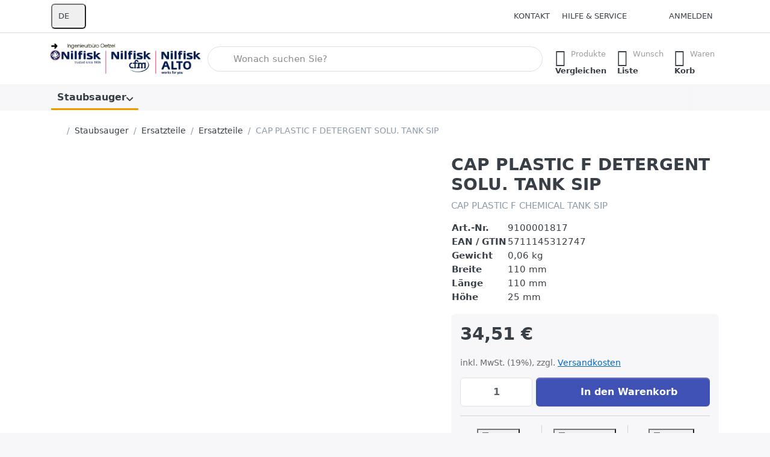

--- FILE ---
content_type: text/html; charset=utf-8
request_url: https://www.nilfisk-gewerbesauger.de/cap-plastic-f-detergent-solu-tank-sip/
body_size: 71603
content:
<!DOCTYPE html>
<html data-pnotify-firstpos1="0" lang="de" dir="ltr">
<head>
    <meta charset="utf-8" />
    <meta name="viewport" content="width=device-width, initial-scale=1.0" />
    <meta name="HandheldFriendly" content="true" />
    <meta name="description" content="CAP PLASTIC F CHEMICAL TANK SIP" />
    <meta name="keywords" content="Schadstoffe, Schadstoff, Formaldehyd, Umweltmedizin, Ingenieurbüro, Oetzel, Kassel, Baubiologie, Schadstoffanalysen, Schadstoffuntersuchung, Umweltanalysen, Allergikerbedarf, Umweltanalytik, Staubanalysen, Schadstoffe, Materialuntersuchung, Analysen, Information, Sanierung, Beratung, MCS, Erkrankung, Allergien, Holzschutzmittel, Elektrosmog, Meßgeräte, Neem, Milben, Sanierung, Bauberatung, Beratung, Untersuchung, Stress, Umweltstress, News, Umwelt, Meßtechnik, Hessen, Informationen, zu, Schadstoffen, Fachwerkhaus, Schimmelsanierung, kostenfrei, kostenlos, Deutschland, Europa, Versand, Umweltbüro, Ambulanz, Umweltambulanz, Mietwohnung, Gutachten, Schadstoffgutachten, Produktuntersuchung, Schadstoffmobil, Hausgutachten, Bodenuntersuchung, Wasseruntersuchung, Wasseranalyse, Trinkwasseranalyse, Trinkwasseruntersuchung, Schwermetall, Trinkwasser, Wasser, Allergenanalyse, Milbenmittel, Wasserfilter, Bodenbeläge, Schadstofflexikon, Produktberatung, Umweltmedizin, 3411, Motzstraße, Kassel, PLZ" />
    <meta name="generator" content="Smartstore 6.3.0.0" />
    <meta property="sm:root" content="/" />
    <meta name='__rvt' content='CfDJ8C3bKYCs76xKh9UGIWC4F6XaImPBBUNG_bzr0QWdIIIRrmzxWrcmYAFrAvvNA-V53MQtmwwINyML35hf1Lbyt2dT-UhM7bPw9xEhcYS2ZLH4lSc_03fOHCiL-QPvvCR3yQ-ellrulcpfTO0o1zuLi4w' />

    <meta name='accept-language' content='de-DE'/><title itemprop="name">IB Oetzel Shop. CAP PLASTIC F DETERGENT SOLU. TANK SIP</title>

    


    <script>
    try {
        if (typeof navigator === 'undefined') navigator = {};
        const html = document.documentElement;
        const classList = html.classList;
        if (/Edge\/\d+/.test(navigator.userAgent)) { classList.add('edge'); }
        else if ('mozMatchesSelector' in html) { classList.add('moz'); }
        else if (/iPad|iPhone|iPod/.test(navigator.userAgent) && !window.MSStream) { classList.add('ios'); }
        else if ('webkitMatchesSelector' in html) { classList.add('wkit'); }
        else if (/constructor/i.test(window.HTMLElement)) { classList.add('safari'); };
        classList.add((this.top === this.window ? 'not-' : '') + 'framed');
    } catch (e) { }
</script>
    

    
    
    <link as="font" rel="preload" href="/lib/fa7/webfonts/fa-solid-900.woff2" crossorigin />
    <link as="font" rel="preload" href="/lib/fa7/webfonts/fa-regular-400.woff2" crossorigin />
    
    
        <link rel="stylesheet" href="/lib/fa7/css/all.min.css" crossorigin />
    


    
        <link href="/bundle/css/site-common.css?v=Q6fkJHuQQYcnSRsxC709N6c--OQ" rel="stylesheet" type="text/css" />
    
    <link href="/themes/flex/theme.css?v=PMWIZYvzMXs2mtnCRn0F_yAo0IY" rel="stylesheet" type="text/css" />


    
        <script src="/bundle/js/jquery.js?v=8_RozPc1R2yH47SeJ06zdSqIRgc"></script>
    <script data-origin="client-res">
	window.Res = {
"Common.Notification": "Benachrichtigung","Common.Close": "Schließen","Common.On": "An","Common.OK": "OK","Common.Cancel": "Abbrechen","Common.Off": "Aus","Common.Exit": "Beenden","Common.CtrlKey": "Strg","Common.ShiftKey": "Umschalt","Common.AltKey": "Alt","Common.DelKey": "Entf","Common.Done": "Erledigt","Common.Failed": "Fehlgeschlagen","Common.EnterKey": "Eingabe","Common.EscKey": "Esc","Common.DontAskAgain": "Nicht mehr fragen","Common.DontShowAgain": "Nicht mehr anzeigen","Common.MoveUp": "Nach oben","Common.MoveDown": "Nach unten","Common.SkipList": "Liste überspringen","Common.CopyToClipboard": "In die Zwischenablage kopieren","Common.CopyToClipboard.Failed": "Kopieren ist fehlgeschlagen.","Common.CopyToClipboard.Succeeded": "Kopiert!","Products.Longdesc.More": "Mehr anzeigen","Products.Longdesc.Less": "Weniger anzeigen","Aria.Label.ShowPassword": "Passwort anzeigen","Aria.Label.HidePassword": "Passwort verbergen","Jquery.Validate.Email": "Bitte geben Sie eine gültige E-Mail-Adresse ein.","Jquery.Validate.Required": "Diese Angabe ist erforderlich.","Jquery.Validate.Remote": "Bitte korrigieren Sie dieses Feld.","Jquery.Validate.Url": "Bitte geben Sie eine gültige URL ein.","Jquery.Validate.Date": "Bitte geben Sie ein gültiges Datum ein.","Jquery.Validate.DateISO": "Bitte geben Sie ein gültiges Datum (nach ISO) ein.","Jquery.Validate.Number": "Bitte geben Sie eine gültige Nummer ein.","Jquery.Validate.Digits": "Bitte geben Sie nur Ziffern ein.","Jquery.Validate.Creditcard": "Bitte geben Sie eine gültige Kreditkartennummer ein.","Jquery.Validate.Equalto": "Wiederholen Sie bitte die Eingabe.","Jquery.Validate.Maxlength": "Bitte geben Sie nicht mehr als {0} Zeichen ein.","Jquery.Validate.Minlength": "Bitte geben Sie mindestens {0} Zeichen ein.","Jquery.Validate.Rangelength": "Die Länge der Eingabe darf minimal {0} und maximal {1} Zeichen lang sein.","jquery.Validate.Range": "Bitte geben Sie einen Wert zwischen {0} und {1} ein.","Jquery.Validate.Max": "Bitte geben Sie einen Wert kleiner oder gleich {0} ein.","Jquery.Validate.Min": "Bitte geben Sie einen Wert größer oder gleich {0} ein.","Admin.Common.AreYouSure": "Sind Sie sicher?","Admin.Common.AskToProceed": "Möchten Sie fortfahren?","FileUploader.Dropzone.Message": "Zum Hochladen Dateien hier ablegen oder klicken","FileUploader.Dropzone.DictDefaultMessage": "Dateien zum Hochladen hier ablegen","FileUploader.Dropzone.DictFallbackMessage": "Ihr Browser unterstützt keine Datei-Uploads per Drag\'n\'Drop.","FileUploader.Dropzone.DictFallbackText": "Bitte benutzen Sie das untenstehende Formular, um Ihre Dateien wie in längst vergangenen Zeiten hochzuladen.","FileUploader.Dropzone.DictFileTooBig": "Die Datei ist zu groß ({{filesize}}MB). Maximale Dateigröße: {{maxFilesize}}MB.","FileUploader.Dropzone.DictInvalidFileType": "Dateien dieses Typs können nicht hochgeladen werden.","FileUploader.Dropzone.DictResponseError": "Der Server gab die Antwort {{statusCode}} zurück.","FileUploader.Dropzone.DictCancelUpload": "Upload abbrechen","FileUploader.Dropzone.DictUploadCanceled": "Upload abgebrochen.","FileUploader.Dropzone.DictCancelUploadConfirmation": "Sind Sie sicher, dass Sie den Upload abbrechen wollen?","FileUploader.Dropzone.DictRemoveFile": "Datei entfernen","FileUploader.Dropzone.DictMaxFilesExceeded": "Sie können keine weiteren Dateien hochladen.","FileUploader.StatusWindow.Uploading.File": "Datei wird hochgeladen","FileUploader.StatusWindow.Uploading.Files": "Dateien werden hochgeladen","FileUploader.StatusWindow.Complete.File": "Upload abgeschlossen","FileUploader.StatusWindow.Complete.Files": "Uploads abgeschlossen","FileUploader.StatusWindow.Canceled.File": "Upload abgebrochen","FileUploader.StatusWindow.Canceled.Files": "Uploads abgebrochen",    };

    window.ClientId = "fcec973e-e4e7-4e7a-b5fd-1f6648c35371";
</script>

    
    <link as="image" rel="preload" href="//www.nilfisk-gewerbesauger.de/media/561/content/561.png" />
    <script data-origin='globalization'>document.addEventListener('DOMContentLoaded', function () { if (Smartstore.globalization) { Smartstore.globalization.culture = {"name":"de-DE","englishName":"German (Germany)","nativeName":"Deutsch (Deutschland)","isRTL":false,"language":"de","numberFormat":{",":".",".":",","pattern":[1],"decimals":2,"groupSizes":[3],"+":"+","-":"-","NaN":"NaN","negativeInfinity":"-∞","positiveInfinity":"∞","percent":{",":".",".":",","pattern":[0,0],"decimals":2,"groupSizes":[3],"symbol":"%"},"currency":{",":".",".":",","pattern":[8,3],"decimals":2,"groupSizes":[3],"symbol":"€"}},"dateTimeFormat":{"calendarName":"Gregorianischer Kalender","/":".",":":":","firstDay":1,"twoDigitYearMax":2049,"AM":null,"PM":null,"days":{"names":["Sonntag","Montag","Dienstag","Mittwoch","Donnerstag","Freitag","Samstag"],"namesAbbr":["So","Mo","Di","Mi","Do","Fr","Sa"],"namesShort":["S","M","D","M","D","F","S"]},"months":{"names":["Januar","Februar","März","April","Mai","Juni","Juli","August","September","Oktober","November","Dezember",""],"namesAbbr":["Jan.","Feb.","März","Apr.","Mai","Juni","Juli","Aug.","Sept.","Okt.","Nov.","Dez.",""]},"patterns":{"d":"dd.MM.yyyy","D":"dddd, d. MMMM yyyy","t":"HH:mm","T":"HH:mm:ss","g":"dd.MM.yyyy HH:mm","G":"dd.MM.yyyy HH:mm:ss","f":"dddd, d. MMMM yyyy HH:mm:ss","F":"dddd, d. MMMM yyyy HH:mm:ss","M":"d. MMMM","Y":"MMMM yyyy","u":"yyyy'-'MM'-'dd HH':'mm':'ss'Z'"}}}; }; });</script><meta property='sm:pagedata' content='{"type":"category","id":"193","menuItemId":1,"entityId":193,"parentId":37}' />
    <meta property='og:site_name' content='Nilfisk-Ersatzteilshop' />
    <meta property='og:url' content='https://www.nilfisk-gewerbesauger.de/cap-plastic-f-detergent-solu-tank-sip/' />
    <meta property='og:type' content='product' />
    <meta property='og:title' content='CAP PLASTIC F DETERGENT SOLU. TANK SIP' />
    <meta property='twitter:card' content='summary_large_image' />
    <meta property='twitter:title' content='CAP PLASTIC F DETERGENT SOLU. TANK SIP' />

        <meta property='og:description' content='CAP PLASTIC F CHEMICAL TANK SIP' />
        <meta property='twitter:description' content='CAP PLASTIC F CHEMICAL TANK SIP' />

        <meta property='og:image' content='https://www.nilfisk-gewerbesauger.de/media/1259/catalog/Web-No-Image-cs--ps-Original_jpeg-JNHJPTS.jpg' />
        <meta property='og:image:type' content='image/jpeg' />
        <meta property='twitter:image' content='https://www.nilfisk-gewerbesauger.de/media/1259/catalog/Web-No-Image-cs--ps-Original_jpeg-JNHJPTS.jpg' />
            <meta property='og:image:alt' content='CAP PLASTIC F DETERGENT SOLU. TANK SIP' />
            <meta property='twitter:image:alt' content='CAP PLASTIC F DETERGENT SOLU. TANK SIP' />
            <meta property='og:image:width' content='241' />
            <meta property='og:image:height' content='241' />


    
    


    <script src="/js/smartstore.globalization.adapter.js"></script>

    

    <link rel="shortcut icon" href='//www.nilfisk-gewerbesauger.de/media/1156/content/nilfisk.ico?v=6.3' />





</head>

<body class="lyt-cols-1">
    
    

<a href="#content-center" id="skip-to-content" class="btn-skip-content btn btn-primary btn-lg rounded-pill">
    Zum Hauptinhalt springen
</a>

<div id="page">
    <div class="canvas-blocker canvas-slidable"></div>

    <div class="page-main canvas-slidable">

        

        <header id="header">
            <div class="menubar-section d-none d-lg-block menubar-light">
                <div class="container menubar-container">
                    



<nav class="menubar navbar navbar-slide">

    <div class="menubar-group ml-0">


<div class="dropdown">
    <button id="language-selector" 
            type="button" 
            class="menubar-link reset" 
            data-toggle="dropdown" 
            role="combobox"
            aria-haspopup="listbox" 
            aria-expanded="false"
            aria-controls="language-options"
            aria-label="Aktuelle Sprache Deutsch – Sprache wechseln">
        <span aria-hidden="true">DE</span>
        <i class="fa fa-angle-down" aria-hidden="true"></i>
    </button>
    <div id="language-options" class="dropdown-menu" aria-labelledby="language-selector" role="listbox">
            <a role="option" href="/set-language/1/?returnUrl=cap-plastic-f-detergent-solu-tank-sip%2F" title="Deutsch (DE)" rel="nofollow" class="dropdown-item disabled" data-selected="true" data-abbreviation="Deutsch" aria-selected="true" aria-current="page" aria-disabled="false">
                    <img src="/images/flags/de.png" role="presentation" />
                <span>Deutsch</span>
            </a>
            <a role="option" href="/set-language/2/?returnUrl=en%2Fcap-plastic-f-detergent-solu-tank-sip" title="Englisch (USA) (EN)" rel="nofollow" class="dropdown-item" data-selected="false" data-abbreviation="Englisch">
                    <img src="/images/flags/us.png" role="presentation" />
                <span>Englisch</span>
            </a>
            <a role="option" href="/set-language/3/?returnUrl=fr%2Fcap-plastic-f-detergent-solu-tank-sip" title="Französisch (Frankreich) (FR)" rel="nofollow" class="dropdown-item" data-selected="false" data-abbreviation="Französisch">
                    <img src="/images/flags/fr.png" role="presentation" />
                <span>Französisch</span>
            </a>
            <a role="option" href="/set-language/4/?returnUrl=es%2Fcap-plastic-f-detergent-solu-tank-sip" title="Spanisch (Spanien) (ES)" rel="nofollow" class="dropdown-item" data-selected="false" data-abbreviation="Spanisch">
                    <img src="/images/flags/es.png" role="presentation" />
                <span>Spanisch</span>
            </a>
            <a role="option" href="/set-language/5/?returnUrl=it%2Fcap-plastic-f-detergent-solu-tank-sip" title="Italienisch (Italien) (IT)" rel="nofollow" class="dropdown-item" data-selected="false" data-abbreviation="Italienisch">
                    <img src="/images/flags/it.png" role="presentation" />
                <span>Italienisch</span>
            </a>
    </div>
</div>    </div>

    <div class="menubar-group ml-auto">
        

            <a class="menubar-link" href="/contactus/">Kontakt</a>

        


<div class="cms-menu cms-menu-dropdown" data-menu-name="helpandservice">
    <div class="dropdown">
        <a id="helpandservice-opener" data-toggle="dropdown" aria-haspopup="listbox" aria-expanded="false" href="#" rel="nofollow" class="menubar-link">
            <span>Hilfe &amp; Service</span>
            <i class="fal fa-angle-down menubar-caret"></i>
        </a>
        <div class="dropdown-menu" aria-labelledby="helpandservice-opener" role="listbox">
                <a href="/newproducts/" role="option" class="dropdown-item menu-link">
                    <span>Neu eingetroffen</span>
                </a>
                <a href="/manufacturer/all/" role="option" class="dropdown-item menu-link">
                    <span>Alle Marken</span>
                </a>
                <a href="/recentlyviewedproducts/" role="option" class="dropdown-item menu-link">
                    <span>Zuletzt angesehen</span>
                </a>
                <a href="/compareproducts/" role="option" class="dropdown-item menu-link">
                    <span>Produktliste vergleichen</span>
                </a>
                        <div class="dropdown-divider"></div>
                <a href="/aboutus-2/" role="option" class="dropdown-item menu-link">
                    <span>Nilfisk Ersatzeilshop</span>
                </a>
                <a href="/disclaimer/" role="option" class="dropdown-item menu-link">
                    <span>Widerrufsrecht für Verbraucher</span>
                </a>
                <a href="/shippinginfo-2/" role="option" class="dropdown-item menu-link">
                    <span>Informationen zum Versand</span>
                </a>
                <a href="/conditionsofuse/" role="option" class="dropdown-item menu-link">
                    <span>Allgemeine Geschäftsbedingungen (AGB)</span>
                </a>
        </div>
    </div>
</div>



    </div>

    

    <div id="menubar-my-account" class="menubar-group">
        <div class="dropdown">
            <a class="menubar-link" aria-haspopup="true" aria-expanded="false" href="/login/?returnUrl=%2Fcap-plastic-f-detergent-solu-tank-sip%2F" rel="nofollow">
                <i class="fal fa-user-circle menubar-icon"></i>

                    <span>Anmelden</span>
            </a>

        </div>
        
    </div>

    

</nav>


                </div>
            </div>
            <div class="shopbar-section shopbar-light">
                <div class="container shopbar-container">
                    
<div class="shopbar">
    <div class="shopbar-col-group shopbar-col-group-brand">
        <div class="shopbar-col shop-logo">
            
<a class="brand" href="/">
        
        <img src='//www.nilfisk-gewerbesauger.de/media/561/content/561.png' alt="Nilfisk-Ersatzteilshop" title="Nilfisk-Ersatzteilshop" class="img-fluid" width="674" height="142" />
</a>

        </div>
        <div class="shopbar-col shopbar-search">
            
                


<form action="/search/" class="instasearch-form has-icon" method="get" role="search">
    <span id="instasearch-desc-search-search" class="sr-only">
        Geben Sie einen Suchbegriff ein. Während Sie tippen, erscheinen automatisch erste Ergebnisse. Drücken Sie die Eingabetaste, um alle Ergebnisse aufzurufen.
    </span>
    <input type="search" class="instasearch-term form-control text-truncate" role="combobox" aria-autocomplete="list" aria-expanded="false" aria-controls="instasearch-drop-body" name="q" placeholder="Wonach suchen Sie?" aria-label="Wonach suchen Sie?" aria-describedby="instasearch-desc-search-search" data-instasearch="true" data-minlength="3" data-showthumbs="false" data-url="/instantsearch/" data-origin="Search/Search" autocomplete="off" />

    <div class="instasearch-addon d-flex align-items-center justify-content-center">
        <button type="button" class="instasearch-clear input-clear" aria-label="Suchbegriff löschen">
            <i class="fa fa-xmark"></i>
        </button>
    </div>
    <span class="input-group-icon instasearch-icon">
        <button type="submit" class="instasearch-submit input-clear bg-transparent" tabindex="-1" aria-hidden="true">
            <i class="fa fa-magnifying-glass"></i>
        </button>
    </span>
    <div class="instasearch-drop">
        <div id="instasearch-drop-body" class="instasearch-drop-body clearfix" role="listbox"></div>
    </div>

    
</form>
            
        </div>
    </div>

    <div class="shopbar-col-group shopbar-col-group-tools">
        

<div class="shopbar-col shopbar-tools" data-summary-href="/shoppingcart/cartsummary/?cart=True&amp;wishlist=True&amp;compare=True" style="--sb-tool-padding-x: 0.25rem">

    <div class="shopbar-tool d-lg-none" id="shopbar-menu">
        <a id="offcanvas-menu-opener" class="shopbar-button" href="#" data-placement="start" data-target="#offcanvas-menu" aria-controls="offcanvas-menu" aria-expanded="false" data-autohide="true" data-disablescrolling="true" data-fullscreen="false" data-toggle="offcanvas">
            <span class="shopbar-button-icon" aria-hidden="true">
                <i class="icm icm-menu"></i>
            </span>
            <span class="shopbar-button-label-sm">
                Menü
            </span>
        </a>
    </div>

    

    <div class="shopbar-tool d-lg-none" id="shopbar-user">
        <a class="shopbar-button" href="/login/">
            <span class="shopbar-button-icon" aria-hidden="true">
                <i class="icm icm-user"></i>
            </span>
            <span class="shopbar-button-label-sm">
                Anmelden
            </span>
        </a>
    </div>

    <div class="shopbar-tool" id="shopbar-compare" data-target="#compare-tab">
        <a data-summary-href="/shoppingcart/cartsummary/?compare=True" aria-controls="offcanvas-cart" aria-expanded="false" class="shopbar-button navbar-toggler" data-autohide="true" data-disablescrolling="true" data-fullscreen="false" data-placement="end" data-target="#offcanvas-cart" data-toggle="offcanvas" href="/compareproducts/">
            <span class="shopbar-button-icon" aria-hidden="true">
                <i class="icm icm-repeat"></i>
                <span class='badge badge-pill badge-counter badge-counter-ring label-cart-amount badge-warning' data-bind-to="CompareItemsCount" style="display: none">
                    0
                </span>
            </span>
            <span class="shopbar-button-label" aria-label="Vergleichen">
                <span>Produkte</span><br />
                <strong>Vergleichen</strong>
            </span>
            <span class="shopbar-button-label-sm">
                Vergleichen
            </span>
        </a>
    </div>

    <div class="shopbar-tool" id="shopbar-wishlist" data-target="#wishlist-tab">
        <a data-summary-href="/shoppingcart/cartsummary/?wishlist=True" aria-controls="offcanvas-cart" aria-expanded="false" class="shopbar-button navbar-toggler" data-autohide="true" data-disablescrolling="true" data-fullscreen="false" data-placement="end" data-target="#offcanvas-cart" data-toggle="offcanvas" href="/wishlist/">
            <span class="shopbar-button-icon" aria-hidden="true">
                <i class="icm icm-heart"></i>
                <span class='badge badge-pill badge-counter badge-counter-ring label-cart-amount badge-warning' data-bind-to="WishlistItemsCount" style="display: none">
                    0
                </span>
            </span>
            <span class="shopbar-button-label" aria-label="Wunschliste">
                <span>Wunsch</span><br />
                <strong>Liste</strong>
            </span>
            <span class="shopbar-button-label-sm">
                Wunschliste
            </span>
        </a>
    </div>

    <div class="shopbar-tool" id="shopbar-cart" data-target="#cart-tab">
        <a data-summary-href="/shoppingcart/cartsummary/?cart=True" aria-controls="offcanvas-cart" aria-expanded="false" class="shopbar-button navbar-toggler" data-autohide="true" data-disablescrolling="true" data-fullscreen="false" data-placement="end" data-target="#offcanvas-cart" data-toggle="offcanvas" href="/cart/">
            <span class="shopbar-button-icon" aria-hidden="true">
                <i class="icm icm-bag"></i>
                <span class='badge badge-pill badge-counter badge-counter-ring label-cart-amount badge-warning' data-bind-to="CartItemsCount" style="display: none">
                    0
                </span>
            </span>
            <span class="shopbar-button-label" aria-label="Warenkorb">
                <span>Waren</span><br />
                <strong>Korb</strong>
            </span>
            <span class="shopbar-button-label-sm">
                Warenkorb
            </span>
        </a>
    </div>

    
</div>




    </div>
</div>
                </div>
            </div>
            <div class="megamenu-section d-none d-lg-block">
                <nav class="navbar navbar-light" aria-label="Hauptnavigation">
                    <div class="container megamenu-container">
                        



<div class="mainmenu megamenu megamenu-blend--next">
    



<div class="cms-menu cms-menu-navbar" data-menu-name="main">
    <div class="megamenu-nav megamenu-nav--prev alpha">
        <a href="#" class="megamenu-nav-btn btn btn-clear-dark btn-icon btn-sm" tabindex="-1" aria-hidden="true">
            <i class="far fa-chevron-left megamenu-nav-btn-icon"></i>
        </a>
    </div>

    <ul class="navbar-nav nav flex-row flex-nowrap" id="menu-main" role="menubar">

            <li id="main-nav-item-137010" data-id="137010" role="none" class="nav-item dropdown-submenu expanded">
                <a id="main-nav-item-link-137010" href="/staubsauger/" aria-controls="dropdown-menu-137010" aria-expanded="false" aria-haspopup="menu" class="nav-link menu-link dropdown-toggle" data-target="#dropdown-menu-137010" role="menuitem" tabindex="0">
                    <span>Staubsauger</span>
                </a>
            </li>

        
    </ul>

    <div class="megamenu-nav megamenu-nav--next omega">
        <a href="#" class="megamenu-nav-btn btn btn-clear-dark btn-icon btn-sm" tabindex="-1" aria-hidden="true">
            <i class="far fa-chevron-right megamenu-nav-btn-icon"></i>
        </a>
    </div>
</div>
</div>

<div class="megamenu-dropdown-container container" style="--mm-drop-min-height: 370px">
        <div id="dropdown-menu-137010"
             data-id="137010"
             data-entity-id="1"
             data-entity-name="Category"
             data-display-rotator="true"
             role="menu"
             aria-labelledby="main-nav-item-link-137010"
             aria-hidden="true">

            <div class="dropdown-menu megamenu-dropdown">
                

                <div class="row megamenu-dropdown-row">
                        <div class="col-md-3 col-sm-6 text-md-center megamenu-col overflow-hidden megamenu-cat-img">
                            <img src="//www.nilfisk-gewerbesauger.de/media/16/catalog/gewerbe.gif?size=512" alt="Staubsauger" loading="lazy" class="img-fluid xp-2" />
                            
                        </div>

                        <div class="col-md-3 col-sm-6 megamenu-col">
                                <div class="megamenu-dropdown-item">
                                        <a href="/sonderangebot/" id="dropdown-heading-137011" data-id="137011" class="megamenu-dropdown-heading" role="menuitem" tabindex="-1">
                                            <span>Sonderangebot</span>
                                        </a>

                                </div>
                                <div class="megamenu-dropdown-item">
                                        <a href="/haushalt/" id="dropdown-heading-137012" data-id="137012" class="megamenu-dropdown-heading" role="menuitem" tabindex="-1">
                                            <span>Haushalt</span>
                                        </a>

        <div class="megamenu-subitems inline">
                <span class="megamenu-subitem-wrap">
                    <a href="/sauger-ohne-hepa-filter/" id="megamenu-subitem-137013" data-id="137013" class="megamenu-subitem focus-inset text-truncate" role="menuitem" tabindex="-1">
                        <span>Sauger ohne HEPA-Filter</span>
                    </a>
                        <span class="px-1">&middot;</span>
                </span>
                <span class="megamenu-subitem-wrap">
                    <a href="/sauger-mit-hepa-filter/" id="megamenu-subitem-137014" data-id="137014" class="megamenu-subitem focus-inset text-truncate" role="menuitem" tabindex="-1">
                        <span>Sauger mit HEPA-Filter</span>
                    </a>
                        <span class="px-1">&middot;</span>
                </span>
                <span class="megamenu-subitem-wrap">
                    <a href="/sauger-mit-ulpa-filter/" id="megamenu-subitem-137015" data-id="137015" class="megamenu-subitem focus-inset text-truncate" role="menuitem" tabindex="-1">
                        <span>Sauger mit ULPA-Filter</span>
                    </a>
                </span>

        </div>
                                </div>
                                <div class="megamenu-dropdown-item">
                                        <a href="/gewerbe/" id="dropdown-heading-137016" data-id="137016" class="megamenu-dropdown-heading" role="menuitem" tabindex="-1">
                                            <span>Gewerbe</span>
                                        </a>

        <div class="megamenu-subitems inline">
                <span class="megamenu-subitem-wrap">
                    <a href="/sauger-ohne-hepa-filter-2/" id="megamenu-subitem-137017" data-id="137017" class="megamenu-subitem focus-inset text-truncate" role="menuitem" tabindex="-1">
                        <span>Sauger ohne HEPA-Filter</span>
                    </a>
                        <span class="px-1">&middot;</span>
                </span>
                <span class="megamenu-subitem-wrap">
                    <a href="/sauger-mit-hepa-filter-2/" id="megamenu-subitem-137018" data-id="137018" class="megamenu-subitem focus-inset text-truncate" role="menuitem" tabindex="-1">
                        <span>Sauger mit HEPA-Filter</span>
                    </a>
                        <span class="px-1">&middot;</span>
                </span>
                <span class="megamenu-subitem-wrap">
                    <a href="/sauger-mit-ulpa-filter-2/" id="megamenu-subitem-137019" data-id="137019" class="megamenu-subitem focus-inset text-truncate" role="menuitem" tabindex="-1">
                        <span>Sauger mit ULPA-Filter</span>
                    </a>
                        <span class="px-1">&middot;</span>
                </span>
                <span class="megamenu-subitem-wrap">
                    <a href="/rueckensauger/" id="megamenu-subitem-137020" data-id="137020" class="megamenu-subitem focus-inset text-truncate" role="menuitem" tabindex="-1">
                        <span>Rückensauger</span>
                    </a>
                        <span class="px-1">&middot;</span>
                </span>
                <span class="megamenu-subitem-wrap">
                    <a href="/akkusauger/" id="megamenu-subitem-137021" data-id="137021" class="megamenu-subitem focus-inset text-truncate" role="menuitem" tabindex="-1">
                        <span>Akkusauger</span>
                    </a>
                        <span class="px-1">&middot;</span>
                </span>
                <span class="megamenu-subitem-wrap">
                    <a href="/heizkesselsauger/" id="megamenu-subitem-137022" data-id="137022" class="megamenu-subitem focus-inset text-truncate" role="menuitem" tabindex="-1">
                        <span>Heizkesselsauger</span>
                    </a>
                        <span class="px-1">&middot;</span>
                </span>
                <span class="megamenu-subitem-wrap">
                    <a href="/reinraumsauger/" id="megamenu-subitem-137023" data-id="137023" class="megamenu-subitem focus-inset text-truncate" role="menuitem" tabindex="-1">
                        <span>Reinraumsauger</span>
                    </a>
                </span>

        </div>
                                </div>
                                <div class="megamenu-dropdown-item">
                                        <a href="/nass-/trocken/" id="dropdown-heading-137024" data-id="137024" class="megamenu-dropdown-heading" role="menuitem" tabindex="-1">
                                            <span>Nass-/Trocken</span>
                                        </a>

        <div class="megamenu-subitems inline">
                <span class="megamenu-subitem-wrap">
                    <a href="/sauger-ohne-hepa-filter-3/" id="megamenu-subitem-137025" data-id="137025" class="megamenu-subitem focus-inset text-truncate" role="menuitem" tabindex="-1">
                        <span>Sauger ohne HEPA-Filter</span>
                    </a>
                </span>

        </div>
                                </div>
                        </div>
                        <div class="col-md-3 col-sm-6 megamenu-col">
                                <div class="megamenu-dropdown-item">

        <div class="megamenu-subitems inline">
                <span class="megamenu-subitem-wrap">
                    <a href="/sauger-mit-hepa-filter-3/" id="megamenu-subitem-137026" data-id="137026" class="megamenu-subitem focus-inset text-truncate" role="menuitem" tabindex="-1">
                        <span>Sauger mit HEPA-Filter</span>
                    </a>
                        <span class="px-1">&middot;</span>
                </span>
                <span class="megamenu-subitem-wrap">
                    <a href="/wassersauger/" id="megamenu-subitem-137027" data-id="137027" class="megamenu-subitem focus-inset text-truncate" role="menuitem" tabindex="-1">
                        <span>Wassersauger</span>
                    </a>
                </span>

        </div>
                                </div>
                                <div class="megamenu-dropdown-item">
                                        <a href="/gefahrstoff/" id="dropdown-heading-137028" data-id="137028" class="megamenu-dropdown-heading" role="menuitem" tabindex="-1">
                                            <span>Gefahrstoff</span>
                                        </a>

        <div class="megamenu-subitems inline">
                <span class="megamenu-subitem-wrap">
                    <a href="/asbestsauger/" id="megamenu-subitem-137029" data-id="137029" class="megamenu-subitem focus-inset text-truncate" role="menuitem" tabindex="-1">
                        <span>Asbestsauger</span>
                    </a>
                        <span class="px-1">&middot;</span>
                </span>
                <span class="megamenu-subitem-wrap">
                    <a href="/l-klasse-sauger/" id="megamenu-subitem-137030" data-id="137030" class="megamenu-subitem focus-inset text-truncate" role="menuitem" tabindex="-1">
                        <span>L-KLasse Sauger</span>
                    </a>
                        <span class="px-1">&middot;</span>
                </span>
                <span class="megamenu-subitem-wrap">
                    <a href="/m-klasse-sauger/" id="megamenu-subitem-137031" data-id="137031" class="megamenu-subitem focus-inset text-truncate" role="menuitem" tabindex="-1">
                        <span>M-KLasse Sauger</span>
                    </a>
                        <span class="px-1">&middot;</span>
                </span>
                <span class="megamenu-subitem-wrap">
                    <a href="/h-klasse-sauger/" id="megamenu-subitem-137032" data-id="137032" class="megamenu-subitem focus-inset text-truncate" role="menuitem" tabindex="-1">
                        <span>H-Klasse Sauger</span>
                    </a>
                        <span class="px-1">&middot;</span>
                </span>
                <span class="megamenu-subitem-wrap">
                    <a href="/ex-schutz/" id="megamenu-subitem-137033" data-id="137033" class="megamenu-subitem focus-inset text-truncate" role="menuitem" tabindex="-1">
                        <span>EX-Schutz</span>
                    </a>
                </span>

        </div>
                                </div>
                                <div class="megamenu-dropdown-item">
                                        <a href="/industrie/" id="dropdown-heading-137034" data-id="137034" class="megamenu-dropdown-heading" role="menuitem" tabindex="-1">
                                            <span>Industrie</span>
                                        </a>

        <div class="megamenu-subitems inline">
                <span class="megamenu-subitem-wrap">
                    <a href="/wechselstromsauger/" id="megamenu-subitem-137035" data-id="137035" class="megamenu-subitem focus-inset text-truncate" role="menuitem" tabindex="-1">
                        <span>Wechselstromsauger</span>
                    </a>
                        <span class="px-1">&middot;</span>
                </span>
                <span class="megamenu-subitem-wrap">
                    <a href="/drehstromsauger/" id="megamenu-subitem-137041" data-id="137041" class="megamenu-subitem focus-inset text-truncate" role="menuitem" tabindex="-1">
                        <span>Drehstromsauger</span>
                    </a>
                </span>

        </div>
                                </div>
                                <div class="megamenu-dropdown-item">
                                        <a href="/bodenreinigung/" id="dropdown-heading-137043" data-id="137043" class="megamenu-dropdown-heading" role="menuitem" tabindex="-1">
                                            <span>Bodenreinigung</span>
                                        </a>

        <div class="megamenu-subitems inline">
                <span class="megamenu-subitem-wrap">
                    <a href="/einscheibenmaschine/" id="megamenu-subitem-137044" data-id="137044" class="megamenu-subitem focus-inset text-truncate" role="menuitem" tabindex="-1">
                        <span>Einscheibenmaschine</span>
                    </a>
                        <span class="px-1">&middot;</span>
                </span>
                <span class="megamenu-subitem-wrap">
                    <a href="/scheuersaugmaschine/" id="megamenu-subitem-137045" data-id="137045" class="megamenu-subitem focus-inset text-truncate" role="menuitem" tabindex="-1">
                        <span>Scheuersaugmaschine</span>
                    </a>
                </span>

        </div>
                                </div>
                        </div>

                        <div class="col-md-3 col-sm-6 megamenu-col overflow-hidden">
                            <div class="rotator-container mx-1 rotator-137010">
                                <div class="rotator-heading text-center">
                                    <h4></h4>
                                </div>
                                <div class="rotator-content">
                                    <div class="placeholder"></div>
                                </div>
                            </div>
                        </div>
                </div>

                

                

            </div>

        </div>

</div>



                    </div>
                </nav>
            </div>
        </header>

        <div id="content-wrapper">

            



            

            <section id="content" class="container">
                

                




<nav class="breadcrumb-container d-none d-md-flex flex-wrap align-items-center mb-4" aria-label="Breadcrumb-Navigation">
    <ol class="breadcrumb mb-0" itemscope itemtype="http://schema.org/BreadcrumbList">
        <li class="breadcrumb-item" itemprop="itemListElement" itemscope="" itemtype="http://schema.org/ListItem">
            <a title="Startseite" itemprop="item" href="/">
                <meta itemprop="name" content="Startseite">
                <i class="fa fa-home" aria-hidden="true"></i>
                <span class="sr-only">Startseite</span>
            </a>
            <meta itemprop="position" content="1">
        </li>
            <li class="breadcrumb-item" itemprop="itemListElement" itemscope="" itemtype="http://schema.org/ListItem">
                    <a href="/staubsauger/" title="Staubsauger" itemprop="item"><span itemprop="name" dir="auto">Staubsauger</span></a>
                    <meta itemprop="position" content="2">
            </li>
            <li class="breadcrumb-item" itemprop="itemListElement" itemscope="" itemtype="http://schema.org/ListItem">
                    <a href="/ersatzteile/" title="Ersatzteile" itemprop="item"><span itemprop="name" dir="auto">Ersatzteile</span></a>
                    <meta itemprop="position" content="3">
            </li>
            <li class="breadcrumb-item" itemprop="itemListElement" itemscope="" itemtype="http://schema.org/ListItem">
                    <a href="/ersatzteile-3/" title="Ersatzteile" itemprop="item"><span itemprop="name" dir="auto">Ersatzteile</span></a>
                    <meta itemprop="position" content="4">
            </li>
        <li class="breadcrumb-item active" aria-current="page" itemprop="itemListElement" itemscope="" itemtype="http://schema.org/ListItem">
            <span itemprop="name">CAP PLASTIC F DETERGENT SOLU. TANK SIP</span>
            <meta itemprop="position" content="5">
        </li>
    </ol>
</nav>



                <div id="content-body" class="row">


                    <main id="content-center" class="col-lg-12">
                        
                        






<div class="page product-details-page" itemscope itemtype="http://schema.org/Product">
    
    
    <article class="pd page-body">

        <div id="main-update-container" class="update-container" data-url="/product/updateproductdetails/?productId=48755&amp;bundleItemId=0" data-id="48755">
            <form method="post" id="pd-form" action="/cap-plastic-f-detergent-solu-tank-sip/">
                <!-- Top Content: Picture, Description, Attrs, Variants, Bundle Items, Price etc. -->
                <section class="row pd-section pd-section-top admin-actions-container">
                    <!-- Picture -->
                    <div class="col-12 col-md-6 col-lg-7 pd-data-col">
                        <div class="pd-data-col-inner">
                            

                            <div id="pd-gallery-container">
                                

<div id="pd-gallery-container-inner">
    <div id="pd-gallery" class="mb-3">
        





<div class="gal-box">
    <!-- Thumbnail navigation -->
    <div class="gal-nav-cell gal-nav-hidden">
        <div class="gal-nav">
            <div class="gal-list">
                <div class="gal-track" role="listbox" aria-orientation="vertical" itemscope itemtype="http://schema.org/ImageGallery" aria-label="Mediengalerie">
                        <div class="gal-item" itemprop="associatedMedia" itemscope itemtype="http://schema.org/ImageObject">
                            <a class="gal-item-viewport"
                               itemprop="contentUrl"
                               href="//www.nilfisk-gewerbesauger.de/media/1259/catalog/Web-No-Image-cs--ps-Original_jpeg-JNHJPTS.jpg"
                               data-type="image"
                               data-width="241"
                               data-height="241"
                               data-medium-image="//www.nilfisk-gewerbesauger.de/media/1259/catalog/Web-No-Image-cs--ps-Original_jpeg-JNHJPTS.jpg?size=600"
                               title="CAP PLASTIC F DETERGENT SOLU. TANK SIP, Bild 1 groß"
                               aria-label="CAP PLASTIC F DETERGENT SOLU. TANK SIP, Bild 1 groß"
                               data-picture-id="1259"
                               role="option" 
                               tabindex="0" 
                               aria-selected="true">
                                <img class="gal-item-content file-img" alt="CAP PLASTIC F DETERGENT SOLU. TANK SIP, Bild 1" title="CAP PLASTIC F DETERGENT SOLU. TANK SIP, Bild 1 groß" src="//www.nilfisk-gewerbesauger.de/media/1259/catalog/Web-No-Image-cs--ps-Original_jpeg-JNHJPTS.jpg?size=72" />
                            </a>
                        </div>
                </div>
            </div>
        </div>
    </div>

    <!-- Picture -->
    <div class="gal-cell">
        <div class="gal" role="list" aria-label="Mediengalerie">
                    <div class="gal-item" role="listitem">
                        <a href="//www.nilfisk-gewerbesauger.de/media/1259/catalog/Web-No-Image-cs--ps-Original_jpeg-JNHJPTS.jpg" 
                           class="gal-item-viewport"
                           title="Ansicht vergrößern"
                           aria-label="Ansicht vergrößern"
                           data-thumb-image="//www.nilfisk-gewerbesauger.de/media/1259/catalog/Web-No-Image-cs--ps-Original_jpeg-JNHJPTS.jpg?size=72"
                           data-medium-image="//www.nilfisk-gewerbesauger.de/media/1259/catalog/Web-No-Image-cs--ps-Original_jpeg-JNHJPTS.jpg?size=600"
                           data-picture-id="1259">
                                <img class="gal-item-content file-img" data-zoom="//www.nilfisk-gewerbesauger.de/media/1259/catalog/Web-No-Image-cs--ps-Original_jpeg-JNHJPTS.jpg" data-zoom-width="241" data-zoom-height="241" alt="CAP PLASTIC F DETERGENT SOLU. TANK SIP" title="CAP PLASTIC F DETERGENT SOLU. TANK SIP" itemprop="image" src="//www.nilfisk-gewerbesauger.de/media/1259/catalog/Web-No-Image-cs--ps-Original_jpeg-JNHJPTS.jpg?size=600" />
                        </a>
                    </div>
        </div>
    </div>
</div>



    </div>
</div>
                            </div>

                            
                        </div>
                    </div>

                    <!-- Sidebar: Info, Price, Buttons etc. -->
                    <aside class="col-12 col-md-6 col-lg-5 pd-info-col">
                        <div class="zoom-window-container"></div>

                        

                        


<div class="pd-info pd-group">
    <meta itemprop="sku" content="9100001817" />
    <meta itemprop="gtin" content="5711145312747" />
    

    <!-- Brand -->
    

    <!-- Title -->
    <div class="page-title">
        <h1 class="pd-name" itemprop="name">
CAP PLASTIC F DETERGENT SOLU. TANK SIP        </h1>
    </div>

    <!-- Short description -->
        <div class="pd-description">
            CAP PLASTIC F CHEMICAL TANK SIP
        </div>
</div>

<!-- Review Overview -->


                        

                            
                            <!-- Product attributes (SKU, EAN, Weight etc.) -->
                            <div class="pd-attrs-container" data-partial="Attrs">
                                


<table class="pd-attrs pd-group">
    
    <tr class="pd-attr-sku">
        <th scope="row">Art.-Nr.</th>
        <td itemprop="sku">9100001817</td>
    </tr>
    <tr class="pd-attr-gtin">
        <th scope="row">EAN / GTIN</th>
        <td itemprop="gtin13">5711145312747</td>
    </tr>
    
    <tr class="pd-attr-weight">
        <th scope="row">Gewicht</th>
        <td itemprop="weight">0,06 kg</td>
    </tr>
    <tr class="pd-attr-width">
        <th scope="row">Breite</th>
        <td itemprop="width">110 mm</td>
    </tr>
    <tr class="pd-attr-length">
        <th scope="row">Länge</th>
        <td itemprop="depth">110 mm</td>
    </tr>
    <tr class="pd-attr-height">
        <th scope="row">Höhe</th>
        <td itemprop="height">25 mm</td>
    </tr>

    
</table>
                            </div>
                            <!-- Offer box -->
                            


<div class="pd-offer" itemprop="offers" itemscope itemtype="http://schema.org/Offer">
    <meta itemprop="itemCondition" content="http://schema.org/NewCondition" />
    <link itemprop="url" href="https://www.nilfisk-gewerbesauger.de/cap-plastic-f-detergent-solu-tank-sip/" />
            <div class="pd-offer-price-container" data-partial="Price">
                


<div class="pd-offer-price">
        <div class="pd-group">
            <div class="pd-price-group mb-3">

                

                <div class="pd-finalprice">
                    <data class="pd-finalprice-amount text-nowrap" value="34.51" data-currency="EUR">34,51 €</data>
                    
                </div>
                    <meta itemprop="priceCurrency" content="EUR" />
                    <meta itemprop="price" content="34.51" />
                
            </div>

            
        </div>
        <div class="pd-tierprices">
            <!-- Tier prices -->
            


        </div>
        <div class="pd-group">
            <!-- Pangv & legal info -->
            
            <div class="pd-legalinfo">
                inkl. MwSt. (19%),   zzgl. <a href="/shippinginfo-2/">Versandkosten</a>
            </div>
        </div>
        
</div>
            </div>

    <div class="pd-stock-info-container" data-partial="Stock">
        

        <meta itemprop="availability" content="https://schema.org/InStock" />

    </div>



    <div class="pd-offer-actions-container" data-partial="OfferActions">
            


<div class="row flex-nowrap pd-offer-actions">
            <div class="col-auto pd-offer-action-qty">
                



<div class="qty-input qty-input-spinner">
        <div class="numberinput-group input-group edit-control numberinput-centered input-group-lg" data-editor="number">
<input type="number" data-step-interval="150" data-auto-select="false" data-auto-focus="false" data-qtyunit-singular="" data-qtyunit-plural="" min="1" max="10000" step="1" aria-label="Menge" class="form-control numberinput" data-val="true" data-val-required="&#x27;EnteredQuantity&#x27; ist erforderlich." id="addtocart_48755_AddToCart_EnteredQuantity" name="addtocart_48755.AddToCart.EnteredQuantity" value="1" data-editor="numberinput" required aria-required="true" /><input name="__Invariant" type="hidden" value="addtocart_48755.AddToCart.EnteredQuantity" /><span class='numberinput-formatted'></span><a href='javascript:;' class='numberinput-stepper numberinput-down' tabindex='-1' aria-hidden='true'><i class='fas fa-minus'></i></a><a href='javascript:;' class='numberinput-stepper numberinput-up' tabindex='-1' aria-hidden='true'><i class='fas fa-plus'></i></a></div>
</div>
            </div>        
            <div class="col">
                <span id="pd-addtocart-desc" class="sr-only">CAP PLASTIC F DETERGENT SOLU. TANK SIP zu 34,51 €, Menge 1. </span>
                <button type="button" class="btn btn-primary btn-lg btn-block btn-add-to-cart ajax-cart-link" data-href='/cart/addproduct/48755/1/' data-form-selector="#pd-form" data-type="cart" data-action="add" data-toggle="offcanvas" data-target="#offcanvas-cart" aria-describedby="pd-addtocart-desc">
                    <i class="fa fa-cart-arrow-down d-none d-sm-inline-block d-md-none d-xl-inline-block" aria-hidden="true"></i>
                    <span>In den Warenkorb</span>
                </button>
            </div>
</div>
    </div>

    


<div class="pd-actions-container">
    
    
        <div class="row sm-gutters pd-actions">
                <div class="col-4 pd-action-item">
                        <button type="button" data-href="/cart/addproduct/48755/2/" title="Auf die Wunschliste" aria-label="Auf die Wunschliste" class="reset pd-action-link pd-action-link-special ajax-cart-link action-add-to-wishlist" data-type="wishlist" data-action="add" data-form-selector="#pd-form">
                            <i class="pd-action-icon icm icm-heart" aria-hidden="true"></i>
                            <span class="pd-action-label">Merken</span>
                        </button>
                </div>
                <div class="col-4 pd-action-item">
                        <button type="button" data-href="/catalog/addproducttocompare/48755/" title="Der Vergleichsliste hinzufügen" aria-label="Der Vergleichsliste hinzufügen" class="reset pd-action-link pd-action-link-special action-compare ajax-cart-link" data-type="compare" data-action="add">
                            <i class="pd-action-icon icm icm-repeat" aria-hidden="true"></i>
                            <span class="pd-action-label">Vergleichen</span>
                        </button>
                </div>
                <div class="col-4 pd-action-item">
                        <button type="button"
                                class="reset pd-action-link action-ask-question action-ask-question" 
                                data-href="/product/askquestionajax/48755/"
                                data-form-selector="#pd-form" 
                                title="Fragen zum Artikel?"
                                aria-label="Fragen zum Artikel?">
                            <i class="pd-action-icon icm icm-envelope" aria-hidden="true"></i>
                            <span class="pd-action-label">Fragen?</span>
                        </button>
                </div>
        </div>
</div>


</div>





                        <!-- Available payment methods -->
                        
<div class="mt-4">
    <h2 class="pd-payment-icons-heading fs-h6 pb-2">Zahlungsmöglichkeiten</h2>
    <p class="pd-payment-icons-intro fs-sm text-muted">Wir akzeptieren folgende Zahlungsarten</p>
</div>

<div class="pd-available-payment-methods">
        <div class="payment-brand">
            <img class="img-fluid" src="/Modules/Smartstore.PayPal/brands/default.png" title="PayPal Checkout" alt="PayPal Checkout" />
        </div>
</div>

                        <!-- social share -->
                        

                        
                    </aside>
                </section>

                
            <input name="__RequestVerificationToken" type="hidden" value="CfDJ8C3bKYCs76xKh9UGIWC4F6XaImPBBUNG_bzr0QWdIIIRrmzxWrcmYAFrAvvNA-V53MQtmwwINyML35hf1Lbyt2dT-UhM7bPw9xEhcYS2ZLH4lSc_03fOHCiL-QPvvCR3yQ-ellrulcpfTO0o1zuLi4w" /></form>
        </div>

        <!-- Bottom Content: Full Description, Specification, Review etc. -->
        <section class="pd-section pd-section-bottom">
            <!-- Tabs -->
            


<div class="pd-tabs tabbable tabs-autoselect nav-responsive" id="pd-tabs" data-tabselector-href="/state/setselectedtab/"><ul class="nav nav-tabs nav-tabs-line nav-tabs-line-dense" role="tablist"><li class="nav-item" role="presentation"><a aria-controls="pd-tabs-0" aria-selected="true" class="nav-link active" data-loaded="true" data-toggle="tab" href="#pd-tabs-0" id="pd-tabs-0-tab" role="tab"><span class="tab-caption">Beschreibung</span></a></li></ul><div class="tab-content">
<div aria-labelledby="pd-tabs-0-tab" class="tab-pane fade show nav-collapsible active" data-tab-name="pd-full-desc" id="pd-tabs-0" role="tabpanel"><h5 aria-expanded="true" class="nav-toggler" data-aria-controls="collapse-pd-tabs-0" data-target="#collapse-pd-tabs-0" data-toggle="collapse" tabindex="0">Beschreibung</h5><div class="nav-collapse collapse show" id="collapse-pd-tabs-0">
            <div class="long-text html-editor-content" itemprop="description">
                
                    CAP PLASTIC F CHEMICAL TANK SIP
                
            </div>
        </div></div></div>
<input type='hidden' class='loaded-tab-name' name='LoadedTabs' value='pd-full-desc' />
</div>
            

            <!-- Tags -->
                


                
            
            <!-- Related products -->
            


            

            <!-- Products also purchased -->
            


            
        </section>
    </article>

    
    
</div>


                        
                    </main>


                    
                </div>
            </section>
        </div>

        

        
            


<footer id="footer" class="footer-light">

    

    

    <div class="footer-main-wrapper">
        <div class="container footer-main">
            <div class="row sm-gutters">

                <div class="col-md-4 col-lg-3">
                    <nav class="footer-links nav-collapsible" aria-labelledby="footer-info-heading">
                        <h3 id="footer-info-heading" 
                            class="footer-title nav-toggler collapsed h4" 
                            data-toggle="collapse" 
                            data-target="#footer-info" 
                            aria-controls="footer-info" 
                            aria-expanded="false" >
                            Informationen
                        </h3>
                        <div class="collapse nav-collapse" id="footer-info" role="region" aria-labelledby="footer-info-heading">
                            


<div class="cms-menu cms-menu-linklist" data-menu-name="footerinformation">
    <ul class="list-unstyled">
            <li>
                <a href="/manufacturer/all/" class="menu-link">

                    <span>Alle Marken</span>
                </a>
            </li>
            <li>
                <a href="/newproducts/" class="menu-link">

                    <span>Neu eingetroffen</span>
                </a>
            </li>
            <li>
                <a href="/recentlyviewedproducts/" class="menu-link">

                    <span>Zuletzt angesehen</span>
                </a>
            </li>
            <li>
                <a href="/compareproducts/" class="menu-link">

                    <span>Produktliste vergleichen</span>
                </a>
            </li>
    </ul>
</div>
                        </div>
                    </nav>
                </div>

                <div class="col-md-4 col-lg-3">
                    <nav class="footer-links nav-collapsible" aria-labelledby="footer-service-heading">
                        <h3 id="footer-service-heading" 
                            class="footer-title nav-toggler collapsed h4" 
                            data-toggle="collapse" 
                            data-target="#footer-service" 
                            aria-controls="footer-service" 
                            aria-expanded="false">
                            <span class="d-none d-md-block">Service</span>
                            <span class="d-md-none">Service, Versand & Zahlung</span>
                        </h3>
                        <div class="collapse nav-collapse" id="footer-service" role="region" aria-labelledby="footer-service-heading">
                            


<div class="cms-menu cms-menu-linklist" data-menu-name="footerservice">
    <ul class="list-unstyled">
            <li>
                <a href="/contactus/" class="menu-link">

                    <span>Kontakt</span>
                </a>
            </li>
            <li>
                <a href="/shippinginfo-2/" class="menu-link">

                    <span>Informationen zum Versand</span>
                </a>
            </li>
            <li>
                <a href="/paymentinfo-2/" class="menu-link">

                    <span>Zahlungsarten / Versandkosten</span>
                </a>
            </li>
            <li>
                <a href="/cookiemanager/" class="menu-link cookie-manager">

                    <span>Cookie Manager</span>
                </a>
            </li>
    </ul>
</div>
                        </div>
                    </nav>
                </div>

                <div class="col-md-4 col-lg-3">
                    <nav class="footer-links nav-collapsible" aria-labelledby="footer-company-heading">
                        <h3 id="footer-company-heading" 
                            class="footer-title nav-toggler collapsed h4" 
                            data-toggle="collapse" 
                            data-target="#footer-company" 
                            aria-controls="footer-company" 
                            aria-expanded="false">
                            <span class="d-none d-md-block">Firma</span>
                            <span class="d-md-none">Firma, Impressum & Datenschutz</span>
                        </h3>
                        <div class="collapse nav-collapse" id="footer-company" role="region" aria-labelledby="footer-company-heading">
                            


<div class="cms-menu cms-menu-linklist" data-menu-name="footercompany">
    <ul class="list-unstyled">
            <li>
                <a href="/aboutus-2/" class="menu-link">

                    <span>Nilfisk Ersatzeilshop</span>
                </a>
            </li>
            <li>
                <a href="/imprint/" class="menu-link">

                    <span>Impressum</span>
                </a>
            </li>
            <li>
                <a href="/disclaimer/" class="menu-link">

                    <span>Widerrufsrecht für Verbraucher</span>
                </a>
            </li>
            <li>
                <a href="/privacyinfo/" class="menu-link">

                    <span>Datenschutzerklärung</span>
                </a>
            </li>
            <li>
                <a href="/conditionsofuse/" class="menu-link">

                    <span>Allgemeine Geschäftsbedingungen (AGB)</span>
                </a>
            </li>
    </ul>
</div>
                        </div>
                    </nav>
                </div>

                <div class="col-12 col-lg-3">
                    

                    <div class="row gx-md-4 gy-md-3">
                        

                        <div class="col-12 col-md col-lg-12">
                            <div class="theme-selector nav-collapsible">
                                <h3 id="theme-selector-heading" 
                                    class="footer-title nav-toggler collapsed h4"
                                    data-toggle="collapse" 
                                    data-target="#footer-themes" 
                                    aria-controls="footer-themes" 
                                    aria-expanded="false">
                                    Themes
                                </h3>
                                <div id="footer-themes" class="content collapse nav-collapse" role="region" aria-labelledby="theme-selector-heading">
                                    <div class="mb-3 mb-md-0">

<form id="store-theme-selector" method="post" action="/common/changetheme/" data-ajax="true" data-ajax-url="/common/changetheme/" data-ajax-method="post" data-ajax-complete="onStoreThemeChangedRequestCompleted">
    <select name="themeName" class="store-theme-list noskin form-control rounded-pill shadow-xs" aria-labelledby="theme-selector-heading" id="themeName"><option value="FlexBlack">Flex Black</option>
<option value="FlexBlue">Flex Blue</option>
<option selected="selected" value="Flex">Flex</option>
</select>
    <button type="submit" class="sr-only">Absenden</button>
<input name="__RequestVerificationToken" type="hidden" value="CfDJ8C3bKYCs76xKh9UGIWC4F6XaImPBBUNG_bzr0QWdIIIRrmzxWrcmYAFrAvvNA-V53MQtmwwINyML35hf1Lbyt2dT-UhM7bPw9xEhcYS2ZLH4lSc_03fOHCiL-QPvvCR3yQ-ellrulcpfTO0o1zuLi4w" /></form>

<script>
    $(function () {
        $("#themeName").change(onStoreThemeChanged);
    });

    function onStoreThemeChanged() {
        $("#store-theme-selector").submit();
    }

    function onStoreThemeChangedRequestCompleted() {
        location.reload();
    }
</script>                                    </div>
                                </div>
                            </div>
                        </div>
                    </div>

                    
                </div>
            </div>
        </div>
    </div>

    

    <div class="footer-bottom-wrapper">
        <div class="container footer-bottom">
            <div class="hstack column-gap-3 row-gap-1 justify-content-between flex-wrap flex-md-nowrap">
                <div id="footer-legal-info">
                    * Alle Preise inkl. MwSt., zzgl. <a href='/shippinginfo-2/'>Versandkosten</a>
                </div>

                <div>
                    <a href='https://www.smartstore.com/' class='sm-hint' target='_blank'><strong>Onlineshop Software</strong></a> by SmartStore AG &copy; 2026
                </div>

                <div>
                    Copyright &copy; 2026 Nilfisk-Ersatzteilshop. Alle Rechte vorbehalten.
                </div>
            </div>
        </div>
    </div>
</footer>
        

        
    </div>

    <a href="#" id="scroll-top" class="scrollto d-flex align-items-center justify-content-center shadow-sm" aria-label="Nach oben scrollen">
        <i class="fa fa-lg fa-angle-up"></i>
    </a>
    <span id="sr-desc-empty" class="sr-only"></span>
    <span id="sr-status" class="sr-only" role="status" aria-live="polite"></span>
</div>



    
    <!-- Root element of PhotoSwipe -->
<div id="pswp" class="pswp" tabindex="-1" role="dialog" aria-hidden="true">
    <div class="pswp__bg"></div>
    <section class="pswp__scroll-wrap" aria-roledescription="carousel">
        <div class="pswp__container" id="pswp__items" aria-live="off">
            <div class="pswp__item" role="group" aria-roledescription="slide" aria-hidden="true"></div>
            <div class="pswp__item" role="group" aria-roledescription="slide" aria-hidden="true"></div>
            <div class="pswp__item" role="group" aria-roledescription="slide" aria-hidden="true"></div>
        </div>
        <div class="pswp__ui pswp__ui--hidden">
            <div class="pswp__top-bar hstack">
                <div class="pswp__counter badge badge-dark badge-pill mr-2"></div>
                <div class="pswp__zoom-controls hstack gap-1">
                    <button type="button" class="reset pswp__button pswp-action pswp__button--fs" title="Toggle fullscreen" aria-label="Toggle fullscreen"></button>
                    <button type="button" class="reset pswp__button pswp-action pswp__button--zoom" title="Zoom in/out" aria-label="Zoom in/out"></button>
                </div>
                <!-- Preloader demo http://codepen.io/dimsemenov/pen/yyBWoR -->
                <!-- element will get class pswp__preloader--active when preloader is running -->
                <div class="pswp__preloader" aria-hidden="true">
                    <div class="pswp__preloader__icn">
                        <div class="pswp__preloader__cut">
                            <div class="pswp__preloader__donut"></div>
                        </div>
                    </div>
                </div>
                <!-- Close button -->
                <button type="button" class="reset pswp__button pswp__button--close" title="Close (ESC)" aria-label="Close">&#215;</button>
            </div>
            <button type="button" class="reset pswp__button pswp__arrow pswp__button--arrow--left" title="Previous" aria-label="Previous" aria-controls="pswp__items"></button>
            <button type="button" class="reset pswp__button pswp__arrow pswp__button--arrow--right" title="Next" aria-label="Next" aria-controls="pswp__items"></button>
            <div class="pswp__caption">
                <div class="pswp__caption__center"></div>
            </div>
        </div>
    </section>
</div>


    
        <script src="/bundle/js/site.js?v=xEPWFDpjlITE6UemaUAPrx0QMsw"></script>
        <script src="/lib/select2/js/i18n/de.js" charset="UTF-8"></script>
        <script src="/lib/moment/locale/de.js" charset="UTF-8"></script>
    <script src="/bundle/js/smart-gallery.js?v=nj-cz3c05ua5nM2LE9uwuPkZUrY"></script><script data-origin="product-detail-offer">$(document).on('click','.action-ask-question',function(e){e.preventDefault();const el=$(this);const form=el.data('form-selector');if(form){const href=el.data('href');$.ajax({cache:false,url:href,data:$(form).serialize(),success:function(response){if(response.redirect)
location.href=response.redirect;}});}});</script><script data-origin="product-detail">
    $(function () {
        var settings = {
            galleryStartIndex: 0,
            enableZoom: toBool('True')
        };

    	$('#pd-form').productDetail(settings);
    });
</script><script data-origin="mega-menu">
    $(function () {
        var megamenuContainer = $(".megamenu-container").megaMenu({
            productRotatorAjaxUrl: "/megamenu/rotatorproducts/",
            productRotatorInterval: 4000,
            productRotatorDuration: 800,
            productRotatorCycle: true,
        });
    });
</script>
    <script async="async" data-client-token="" data-partner-attribution-id="SmartStore_Cart_PPCP" id="paypal-js" src="https://www.paypal.com/sdk/js?client-id=AY2SJJ8haZLFLYv959_RYzszbdkKe2-0xvGWV8IRze_hEB2yDmxbAxOlJX7sDiFhiPzgHyx98SPgf9oM&amp;currency=EUR&amp;integration-date=2021-04-13&amp;components=messages,buttons,funding-eligibility&amp;enable-funding=paylater&amp;intent=capture&amp;locale=de_DE"></script>
    <aside id="offcanvas-menu" 
           class="offcanvas offcanvas-shadow" 
           data-blocker="true" 
           data-overlay="true" 
           aria-hidden="true" 
           aria-labelledby="offcanvas-menu-opener" 
           tabindex="-1">
        <div class="offcanvas-content">
            <div id="offcanvas-menu-container" data-url="/menu/offcanvas/">
            </div>
        </div>
    </aside>

    <aside id="offcanvas-cart" 
           class="offcanvas offcanvas-end offcanvas-lg offcanvas-shadow" 
           data-lg="true" 
           data-blocker="true" 
           data-overlay="true"           
           aria-label="Meine Artikel"
           tabindex="-1">
        <div class="offcanvas-content">
            




<div class="offcanvas-cart-header offcanvas-tabs">
    <ul class="nav nav-tabs nav-tabs-line row no-gutters" role="tablist" aria-label="Meine Artikel">
        <li class="nav-item col" role="none">
            <a id="cart-tab" 
               class="nav-link focus-inset" 
               data-toggle="tab" 
               href="#occ-cart" 
               data-url="/shoppingcart/offcanvasshoppingcart/"
               role="tab" 
               aria-controls="occ-cart" 
               aria-selected="true" 
               tabindex="0">
                <span class="title">Warenkorb</span>
                <span class="badge badge-pill badge-counter label-cart-amount badge-warning" data-bind-to="CartItemsCount" aria-live="polite" aria-atomic="true" style="display:none">
                        0
                </span>
            </a>
        </li>
        <li class="nav-item col" role="none">
            <a id="wishlist-tab" 
               class="nav-link focus-inset" 
               data-toggle="tab" 
               href="#occ-wishlist" 
               data-url="/shoppingcart/offcanvaswishlist/"
               role="tab"
               aria-controls="occ-wishlist" 
               aria-selected="false" 
               tabindex="-1">
                <span class="title">Wunschliste</span>
                <span class="badge badge-pill badge-counter label-cart-amount badge-warning" data-bind-to="WishlistItemsCount" aria-live="polite" aria-atomic="true" style="display:none">
                        0
                </span>
            </a>
        </li>
        <li class="nav-item col" role="none">
            <a id="compare-tab" 
               class="nav-link focus-inset" 
               data-toggle="tab" 
               href="#occ-compare" 
               data-url="/catalog/offcanvascompare/"
               role="tab" 
               aria-controls="occ-compare" 
               aria-selected="false" 
               tabindex="-1">
                <span class="title">Vergleichen</span>
                <span class="badge badge-pill badge-counter label-cart-amount badge-warning" data-bind-to="CompareItemsCount" aria-live="polite" aria-atomic="true" style="display:none">
                        0
                </span>
            </a>
        </li>
    </ul>
</div>

<div class="offcanvas-cart-content">
    <form id="offcanvas-cart-form">
        <div class="tab-content">
            <div class="tab-pane fade" id="occ-cart" role="tabpanel" aria-labelledby="cart-tab"></div>
            <div class="tab-pane fade" id="occ-wishlist" role="tabpanel" aria-labelledby="wishlist-tab"></div>
            <div class="tab-pane fade" id="occ-compare" role="tabpanel" aria-labelledby="compare-tab"></div>
        </div>
        <button type="submit" class="sr-only">Absenden</button>
    </form>
</div>

        </div>
    </aside>
    <script src="/js/public.offcanvas-cart.js?v=6eb2c33c"></script>

</body>
</html>
